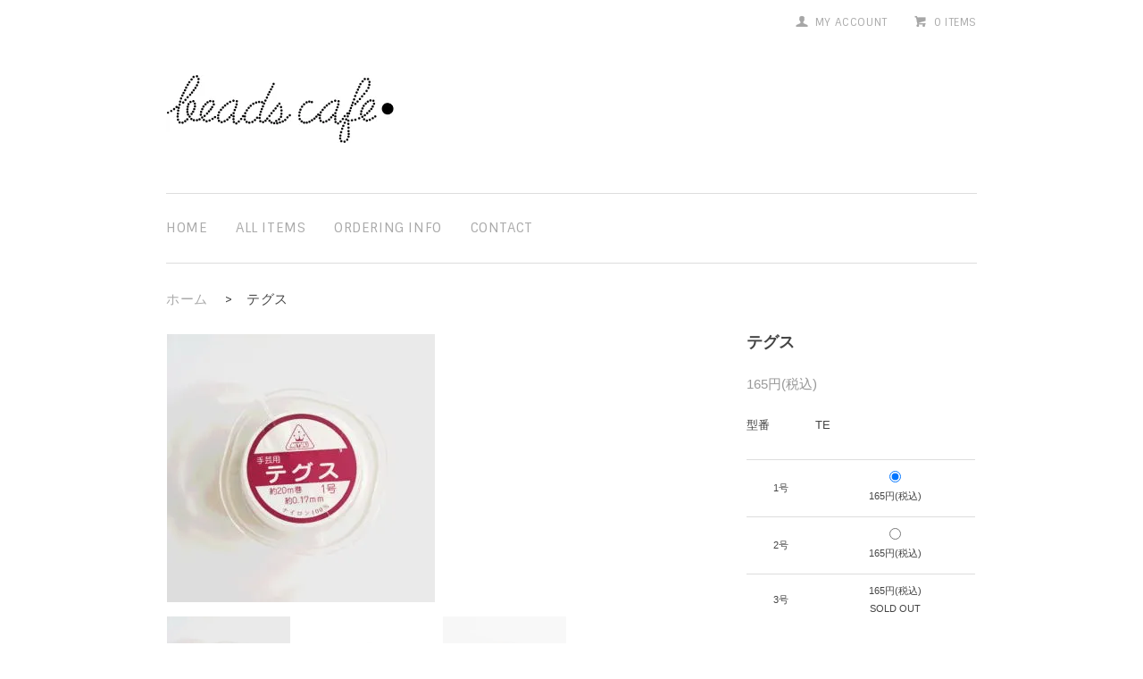

--- FILE ---
content_type: text/html; charset=EUC-JP
request_url: https://shop.beadscafe.yokohama/?pid=148371755
body_size: 5943
content:
<!DOCTYPE html PUBLIC "-//W3C//DTD XHTML 1.0 Transitional//EN" "http://www.w3.org/TR/xhtml1/DTD/xhtml1-transitional.dtd">
<html xmlns:og="http://ogp.me/ns#" xmlns:fb="http://www.facebook.com/2008/fbml" xmlns:mixi="http://mixi-platform.com/ns#" xmlns="http://www.w3.org/1999/xhtml" xml:lang="ja" lang="ja" dir="ltr">
<head>
<meta http-equiv="content-type" content="text/html; charset=euc-jp" />
<meta http-equiv="X-UA-Compatible" content="IE=edge,chrome=1" />
<title>テグス - beads cafe</title>
<meta name="Keywords" content="テグス,beadscafe" />
<meta name="Description" content="1号20m巻　2号10m巻　3号10m巻※テグスは号数の数字が大きくなるほど太くなります" />
<meta name="Author" content="" />
<meta name="Copyright" content="GMOペパボ" />
<meta http-equiv="content-style-type" content="text/css" />
<meta http-equiv="content-script-type" content="text/javascript" />
<link rel="stylesheet" href="https://shop.beadscafe.yokohama/css/framework/colormekit.css" type="text/css" />
<link rel="stylesheet" href="https://shop.beadscafe.yokohama/css/framework/colormekit-responsive.css" type="text/css" />
<link rel="stylesheet" href="https://img07.shop-pro.jp/PA01439/715/css/4/index.css?cmsp_timestamp=20200203200608" type="text/css" />
<link rel="stylesheet" href="https://img07.shop-pro.jp/PA01439/715/css/4/product.css?cmsp_timestamp=20200203200608" type="text/css" />

<link rel="alternate" type="application/rss+xml" title="rss" href="https://shop.beadscafe.yokohama/?mode=rss" />
<link rel="shortcut icon" href="https://img07.shop-pro.jp/PA01439/715/favicon.ico?cmsp_timestamp=20260107211801" />
<script type="text/javascript" src="//ajax.googleapis.com/ajax/libs/jquery/1.7.2/jquery.min.js" ></script>
<meta property="og:title" content="テグス - beads cafe" />
<meta property="og:description" content="1号20m巻　2号10m巻　3号10m巻※テグスは号数の数字が大きくなるほど太くなります" />
<meta property="og:url" content="https://shop.beadscafe.yokohama?pid=148371755" />
<meta property="og:site_name" content="beads cafe" />
<meta property="og:image" content="https://img07.shop-pro.jp/PA01439/715/product/148371755.jpg?cmsp_timestamp=20200127183827"/>
<meta property="og:type" content="product" />
<meta property="product:price:amount" content="165" />
<meta property="product:price:currency" content="JPY" />
<meta property="product:product_link" content="https://shop.beadscafe.yokohama?pid=148371755" />
<script>
  var Colorme = {"page":"product","shop":{"account_id":"PA01439715","title":"beads cafe"},"basket":{"total_price":0,"items":[]},"customer":{"id":null},"inventory_control":"option","product":{"shop_uid":"PA01439715","id":148371755,"name":"\u30c6\u30b0\u30b9","model_number":"TE","stock_num":21,"sales_price":150,"sales_price_including_tax":165,"variants":[{"id":1,"option1_value":"1\u53f7","option2_value":"","title":"1\u53f7","model_number":"TE-001","stock_num":20,"option_price":150,"option_price_including_tax":165,"option_members_price":150,"option_members_price_including_tax":165},{"id":2,"option1_value":"2\u53f7","option2_value":"","title":"2\u53f7","model_number":"TE-002","stock_num":1,"option_price":150,"option_price_including_tax":165,"option_members_price":150,"option_members_price_including_tax":165},{"id":3,"option1_value":"3\u53f7","option2_value":"","title":"3\u53f7","model_number":"TE-003","stock_num":0,"option_price":150,"option_price_including_tax":165,"option_members_price":150,"option_members_price_including_tax":165}],"category":{"id_big":2576847,"id_small":2},"groups":[],"members_price":150,"members_price_including_tax":165}};

  (function() {
    function insertScriptTags() {
      var scriptTagDetails = [];
      var entry = document.getElementsByTagName('script')[0];

      scriptTagDetails.forEach(function(tagDetail) {
        var script = document.createElement('script');

        script.type = 'text/javascript';
        script.src = tagDetail.src;
        script.async = true;

        if( tagDetail.integrity ) {
          script.integrity = tagDetail.integrity;
          script.setAttribute('crossorigin', 'anonymous');
        }

        entry.parentNode.insertBefore(script, entry);
      })
    }

    window.addEventListener('load', insertScriptTags, false);
  })();
</script>
<script async src="https://zen.one/analytics.js"></script>
</head>
<body>
<meta name="colorme-acc-payload" content="?st=1&pt=10029&ut=148371755&at=PA01439715&v=20260122011915&re=&cn=2ae84564a8b27390252b507bffcd2596" width="1" height="1" alt="" /><script>!function(){"use strict";Array.prototype.slice.call(document.getElementsByTagName("script")).filter((function(t){return t.src&&t.src.match(new RegExp("dist/acc-track.js$"))})).forEach((function(t){return document.body.removeChild(t)})),function t(c){var r=arguments.length>1&&void 0!==arguments[1]?arguments[1]:0;if(!(r>=c.length)){var e=document.createElement("script");e.onerror=function(){return t(c,r+1)},e.src="https://"+c[r]+"/dist/acc-track.js?rev=3",document.body.appendChild(e)}}(["acclog001.shop-pro.jp","acclog002.shop-pro.jp"])}();</script><link href='https://fonts.googleapis.com/css?family=Sintony:400,700' rel='stylesheet' type='text/css'>
<script type="text/javascript" src="https://img.shop-pro.jp/tmpl_js/74/imagesloaded.pkgd.min.js"></script>
<script type="text/javascript" src="https://img.shop-pro.jp/tmpl_js/74/masonry.pkgd.min.js"></script> 

<!--[if lte IE 9 ]>
  <script type="text/javascript" src="https://img.shop-pro.jp/tmpl_js/74/jquery.masonry.min-2.1.08.js"></script>
<![endif]-->

<div id="page-wrapper">
  <div class="visible-phone">
    <div class="dropdown-wrapper header-dropdown">
      <ul class="dropdown-nav google-font">
        <li class="view-cart"><a href="https://shop.beadscafe.yokohama/cart/proxy/basket?shop_id=PA01439715&shop_domain=shop.beadscafe.yokohama">view cart</a></li>
        <li><a href="./">home</a></li>
        <li><a href="/?mode=srh&amp;cid=&amp;keyword=">all items</a></li>
        <li><a href="https://shop.beadscafe.yokohama/?mode=sk">ordering info</a></li>
                <li><a href="https://beadscafe.shop-pro.jp/customer/inquiries/new">contact</a></li>
                
        
      </ul>
      <span class="btn-dropdown google-font">menu<i class="icon-lg-b icon-list pull-right"></i></span>
    </div>
  </div>
  <div id="wrapper" class="container">
    <div id="header-wrapper">
      <div id="header-top">
        <div class="row">
          <div class="hidden-phone header-line-nav col col-lg-12">
            <ul class="inline">
              <li class="header-link">
                <a class="hov-li" href="https://shop.beadscafe.yokohama/?mode=myaccount" class="clearfix"><i class="icon-b icon-user pull-left"></i><span class="google-font pull-left">my account</span></a>
              </li>
                            <li class="header-link">
                <a class="hov-li" href="https://shop.beadscafe.yokohama/cart/proxy/basket?shop_id=PA01439715&shop_domain=shop.beadscafe.yokohama" class="clearfix">
                  <i class="icon-b icon-cart pull-left"></i><span class="google-font pull-left">0 items</span>
                </a>
              </li>
            </ul>
          </div>
        </div>
        <div class="row">

          
          <div class="shop-logos col col-sm-12 pull-left">
            <h1 id="header-logo" class="shop-name"><a href="./"><img src="https://img07.shop-pro.jp/PA01439/715/PA01439715.jpg?cmsp_timestamp=20260107211801" alt="beads cafe" /></a></h1>
            
          </div>
        </div>
      </div>
      <div id="header-global-nav" class="nav-link google-font hidden-phone">
        <ul class="inline">
          <li><a href="./">home</a></li>
          <li><a href="/?mode=srh&amp;cid=&amp;keyword=">all items</a></li>
          <li><a href="https://shop.beadscafe.yokohama/?mode=sk">ordering info</a></li>
                    <li><a href="https://beadscafe.shop-pro.jp/customer/inquiries/new">contact</a></li>
                    
          
        </ul>
      </div>
    </div>
    <div id="container">
              <div id="product">
      <ul class="breadcrumb google-font">
      
        <li><a href="./">ホーム</a></li>
        <li><span>&gt;</span></li><li><p>テグス</p></li>      
    </ul>
    <form name="product_form" method="post" action="https://shop.beadscafe.yokohama/cart/proxy/basket/items/add">
      <div class="product-contents row">
        
          <div class="product-image row col col-sm-12 col-lg-8">
            <div class="product-image-main">
                              <img src="https://img07.shop-pro.jp/PA01439/715/product/148371755.jpg?cmsp_timestamp=20200127183827" class="mainImage" />
                          </div>
            <div class="product-image-thumb col col-sm-12 col-lg-12">
              <ul class="row custom-thumb prd-lst">
                <li class="col col-lg-3 prd-lst-unit">
                                      <img src="https://img07.shop-pro.jp/PA01439/715/product/148371755.jpg?cmsp_timestamp=20200127183827" class="thumb" />
                                  </li>
                                                      <li class="col  col-lg-3 prd-lst-unit">
                      <img src="https://img07.shop-pro.jp/PA01439/715/product/148371755_o1.jpg?cmsp_timestamp=20200127183827" class="thumb" />
                    </li>
                                                                        <li class="col  col-lg-3 prd-lst-unit">
                      <img src="https://img07.shop-pro.jp/PA01439/715/product/148371755_o2.jpg?cmsp_timestamp=20200127183827" class="thumb" />
                    </li>
                                                                                                                                                                                                                                                                                                                                                                                                                                                                                                                                                                                                                                                                                                                                                                                                                                                                                                                                                                                                                                                                                                                                                                                                                                                                                                                                                                                                                                                                                                                                                                                                                                                                                                              </ul>
            </div>
          </div>
        

        
          <div class="product-cart col col-xs-12 col-sm-12 col-lg-4">
            <h2 class="product-name">テグス</h2>
            <div class="product-order">
              <ul class="unstyled product-order-price">
                                <li>
                  165円(税込)
                </li>
                              </ul>
                              <table class="table product-order-spec">
                                      <tr>
                      <th>型番</th>
                      <td>TE</td>
                    </tr>
                                                                                        </table>
                                            <div class="product-option">
                                      <div id="prd-opt-table" class="table product-option-table">
                      <table id="option_tbl"><tr class="stock_head"></tr><tr><th class="cell_1">1号</th><td class="cell_2"><div><input type="radio" name="option" value="73837912,0,,0" checked="checked" id="0-0" /></div><label for=0-0 style="display:block;"><span class="table_price">165円(税込)</span><br /></label></td></tr><tr><th class="cell_1">2号</th><td class="cell_2"><div><input type="radio" name="option" value="73837912,1,,0" id="1-1" /></div><label for=1-1 style="display:block;"><span class="table_price">165円(税込)</span><br /></label></td></tr><tr><th class="cell_1">3号</th><td class="cell_2"><span class="table_price">165円(税込)</span><br /><span class="stock_zero">SOLD OUT</span></td></tr></table>
                    </div>
                    <div class="product-option-select clearfix">
                      <div id="prd-opt-select" class="product-option-wrapper">
                                                  <div class="product-option-unit">
                            <div>
                              <span class="option-select-name option-name">号数</span>
                              <select name="option1" class="design-select-box">
                                <option label="1号" value="73837912,0">1号</option>
<option label="2号" value="73837912,1">2号</option>
<option label="3号" value="73837912,2">3号</option>

                              </select>
                            </div>
                          </div>
                                              </div>
                    </div>
                                  </div>
                                                        <div class="product-order-input">
                              <div class="product-order-num">
                  <div class="product-unit option-name">
                    数量                  </div>
                  <div class="input-border">
                    <input type="text" name="product_num" value="1" class="product-init-num" />
                  </div>
                </div>
                                            <div class="disable_cartin">
                  <button class="btn btn-01 btn-lg btn-addcart" type="submit">
                    <div class="btn-wrap">
                      <i class="icon-lg-b icon-cart"></i>
                      <span class="google-font">add to cart</span>
                    </div>
                  </button>
                </div>
                                            <p class="stock_error"></p>
              </div>
            </div>
            <div class="product-info-lst container-section">
              <ul class="unstyled">
                                  <li><a href="javascript:gf_OpenNewWindow('?mode=opt&pid=148371755','option','width=600:height=500');">オプションの値段詳細</a></li>
                                <li><a href="https://shop.beadscafe.yokohama/?mode=sk#info">特定商取引法に基づく表記（返品等）</a></li>
                <li class="social-share">
                                      
                </li>
              </ul>
            </div>
          </div>
        

        
                    <div class="product-order-exp col col-lg-12">
            1号20m巻　2号10m巻　3号10m巻<br />
<br />
※テグスは号数の数字が大きくなるほど太くなります
          </div>
                  
          <input type="hidden" name="user_hash" value="587064ee883ad92944ec091c98a82a64"><input type="hidden" name="members_hash" value="587064ee883ad92944ec091c98a82a64"><input type="hidden" name="shop_id" value="PA01439715"><input type="hidden" name="product_id" value="148371755"><input type="hidden" name="members_id" value=""><input type="hidden" name="back_url" value="https://shop.beadscafe.yokohama/?pid=148371755"><input type="hidden" name="reference_token" value="3ca5d1f69a87495cb4ae84785f5c04d1"><input type="hidden" name="shop_domain" value="shop.beadscafe.yokohama">
        </div>
    </form>
   

</div>

  <div class="hide">
    <div class="prd-opt-select">
              <div class="product-option-unit">
          <div>
            <span class="option-select-name option-name">号数</span>
            <select name="option1">
              <option label="1号" value="73837912,0">1号</option>
<option label="2号" value="73837912,1">2号</option>
<option label="3号" value="73837912,2">3号</option>

            </select>
          </div>
        </div>
          </div>
    <div class="prd-opt-table table">
      <table id="option_tbl"><tr class="stock_head"></tr><tr><th class="cell_1">1号</th><td class="cell_2"><div><input type="radio" name="option" value="73837912,0,,0" checked="checked" id="0-0" /></div><label for=0-0 style="display:block;"><span class="table_price">165円(税込)</span><br /></label></td></tr><tr><th class="cell_1">2号</th><td class="cell_2"><div><input type="radio" name="option" value="73837912,1,,0" id="1-1" /></div><label for=1-1 style="display:block;"><span class="table_price">165円(税込)</span><br /></label></td></tr><tr><th class="cell_1">3号</th><td class="cell_2"><span class="table_price">165円(税込)</span><br /><span class="stock_zero">SOLD OUT</span></td></tr></table>
    </div>
  </div>

<script type="text/javascript">
  $(function () {
    $('.product-init-num').change(function(){
      var txt  = $(this).val();
      var han = txt.replace(/[Ａ-Ｚａ-ｚ０-９]/g,function(s){return String.fromCharCode(s.charCodeAt(0)-0xFEE0)});
      $(this).val(han);
    });

    $('img.thumb').parent(":first-child").addClass('thumb-active');
    $('img.thumb').click(function(){
      $(this).parent().siblings().removeClass('thumb-active');
      var selectedSrc = $(this).attr('src');
      $('img.mainImage').stop().fadeOut(500,
        function(){
          $('img.mainImage').attr('src', selectedSrc);
          $('img.mainImage').fadeIn(500);
        }
      );
      $(this).parent().addClass('thumb-active');
    });
  });
</script>

<!--[if lt IE 9]>
<script type="text/javascript">
  $(function (){
    $('#wrapper').addClass('ie_wrapper');
  });
</script>
<![endif]-->          </div>
    <div id="footer-wrapper">
      <div class="footer-top">
        <div class="footer-primary">
                    <ul class="footer-nav inline row">
            <li class="col col-sm-12"><a href="https://shop.beadscafe.yokohama/?mode=sk#payment">お支払い方法について</a></li>
            <li class="col col-sm-12"><a href="https://shop.beadscafe.yokohama/?mode=sk">配送方法・送料について</a></li>
            <li class="col col-sm-12"><a href="https://shop.beadscafe.yokohama/?mode=privacy">プライバシーポリシー</a></li>
          </ul>
        </div>
        <div class="footer-secondary">
          <ul class="inline footer-nav row">
            <li class="col col-sm-12"><a href="https://shop.beadscafe.yokohama/?mode=sk#info">特定商取引法に基づく表記</a></li>
            <li class="col col-sm-12"><a href="https://shop.beadscafe.yokohama/cart/proxy/basket?shop_id=PA01439715&shop_domain=shop.beadscafe.yokohama">カートを見る</a></li>
            <li class="hidden-phone col col-sm-12"><a href="https://shop.beadscafe.yokohama/?mode=rss">RSS</a>&nbsp;/&nbsp;<a href="https://shop.beadscafe.yokohama/?mode=atom">ATOM</a></li>
                        <li class="col col-sm-12"><a href="https://shop.beadscafe.yokohama/?mode=myaccount">マイアカウント</a></li>
                      </ul>
        </div>
      </div>
      <div class="footer-bottom row">
        <address class="copyright col col-sm-12 col-lg-10 pull-left">
          <span>自分の価値観を大切にしている大人の女性のためのアクセサリーサロンbeads cafe
《つくる・装う・愉しむ》  
KEIKO SAKAMOTOによる、シンプルな中に遊び心のある作品をお楽しみください</span>
          <img src="https://img.shop-pro.jp/tmpl_img/74/powered.png" alt="Powered by カラーミーショップ" class="powered" />
        </address>
        <!--
          <ul class="social-nav col col-sm-12 col-lg-2 inline pull-right">
            <li><a class="hov-li" href="#"><i class="icon-b icon-twitter"></i></a></li>
            <li><a class="hov-li" href="#"><i class="icon-b icon-facebook"></i></a></li>
            <li><a class="hov-li" href="#"><i class="icon-b icon-instagram"></i></a></li>
            <li><a class="hov-li" href="#"><i class="icon-b icon-mail"></i></a></li>
          </ul>
         -->
      </div>
    </div>
  </div>
  <div id="pagetop" class="hidden-phone">
    <a href="#wrapper" class="btn-pagetop btn btn-01"><i class="icon-lg-b icon-chevron_up"></i></a>
  </div>
</div>

<script src="https://img.shop-pro.jp/tmpl_js/74/jquery.skOuterClick.js"></script>
<script src="https://img.shop-pro.jp/tmpl_js/74/smoothscroll.js"></script>
<script type="text/javascript">

// viewport
var viewport = document.createElement('meta');
viewport.setAttribute('name', 'viewport');
viewport.setAttribute('content', 'width=device-width, initial-scale=1.0, maximum-scale=1.0');
document.getElementsByTagName('head')[0].appendChild(viewport);

$(function() {

  // dropdown nav
  $('.btn-dropdown').click(function () {
    $(this).parent().children('.dropdown-nav').slideToggle('fast');
    $(this).toggleClass('btn-dropdown-close');
    $('.icon-list', this).toggleClass('icon-chevron_up');
  });
  $('.dropdown-wrapper').skOuterClick(function () {
      $('.dropdown-nav' ,this).slideUp('fast');
      $('.btn-dropdown' ,this).removeClass('btn-dropdown-close');
      $('.icon-list', this).removeClass('icon-chevron_up');
  });

   // grid layout
    var $container = $('.prd-lst');
   $container.imagesLoaded( function() {
        $container.masonry({
            itemSelector: '.prd-lst-unit'
        });
     });
    $(window).resize(function () {
        $container.masonry({
            itemSelector: '.prd-lst-unit'
        });
    });


  function window_size_switch_func() {
    // header dropdown nav position
    $(window).scroll(function () {
      var switch_pos = $('#page-wrapper').offset().top;
      if(switch_pos == 0) {
        $('.header-dropdown').addClass('affix');
      } else {
        $('.header-dropdown').removeClass('affix');
        if(switch_pos <= $(window).scrollTop()) {
          $('.header-dropdown').addClass('affix');
        } else {
          $('.header-dropdown').removeClass('affix');
        }
      }
    });
    // product option switch -> empty
    $('#prd-opt-select').html('');
    $('#prd-opt-table').html('');

    if($('.visible-phone').css('display') == 'none') {
      // pagetop
      $(window).scroll(function () {
        if($(this).scrollTop() > 200) {
          $('#pagetop').fadeIn('fast');
        } else {
          $('#pagetop').fadeOut('fast');
        }
      });
      // product option switch -> table
      $('#prd-opt-table').html($('.prd-opt-table').html());
      $('#prd-opt-table table').addClass('table');
    } else {
      // product option switch -> select
      $('#prd-opt-select').html($('.prd-opt-select').html());
    }
  }
  window_size_switch_func();
  $(window).resize(function () {
    window_size_switch_func();
  });

});
</script>
<!--[if lt IE 9]>
<script type="text/javascript">
  $(function (){
    $('#wrapper').addClass('ie_wrapper');
  });
</script>
<![endif]--><script type="text/javascript" src="https://shop.beadscafe.yokohama/js/cart.js" ></script>
<script type="text/javascript" src="https://shop.beadscafe.yokohama/js/async_cart_in.js" ></script>
<script type="text/javascript" src="https://shop.beadscafe.yokohama/js/product_stock.js" ></script>
<script type="text/javascript" src="https://shop.beadscafe.yokohama/js/js.cookie.js" ></script>
<script type="text/javascript" src="https://shop.beadscafe.yokohama/js/favorite_button.js" ></script>
</body></html>